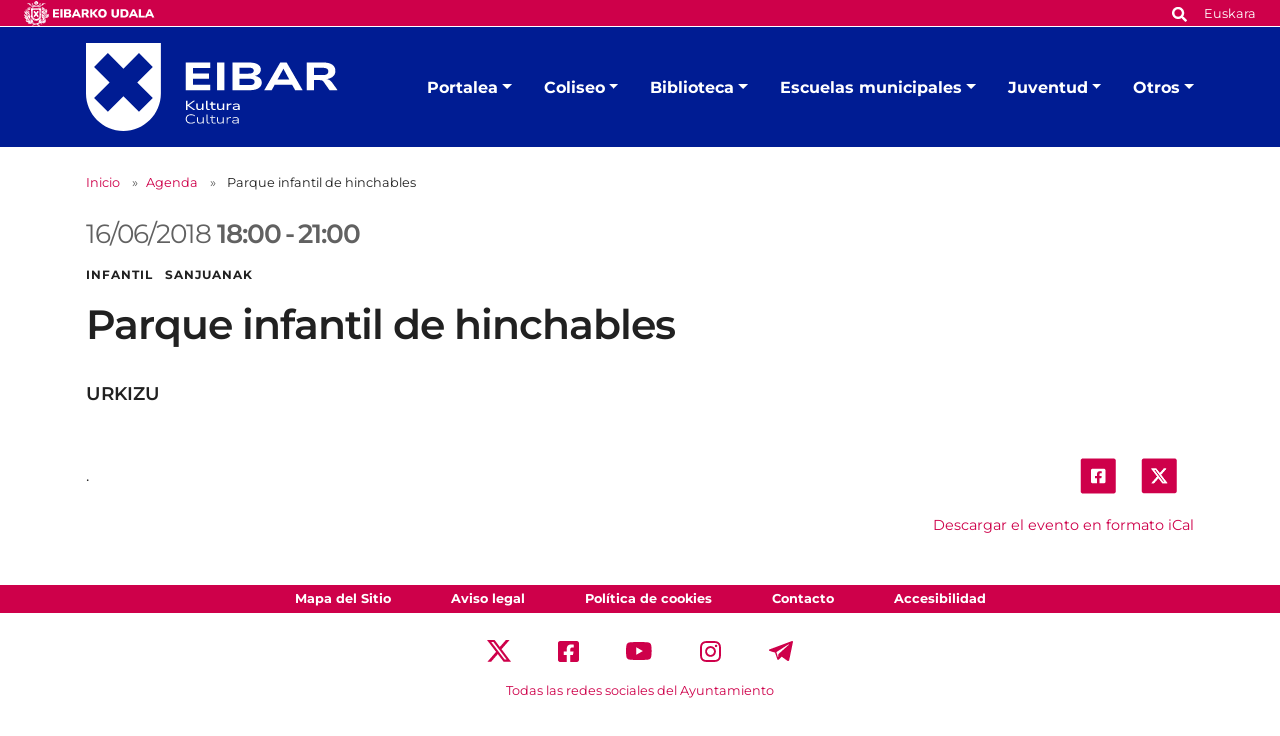

--- FILE ---
content_type: image/svg+xml
request_url: https://www.eibar.eus/Plone/++theme++eibarko-udala-theme/img/footer_twitter.svg
body_size: 203
content:
<svg width="24" height="22" viewBox="0 0 24 22" fill="none" xmlns="http://www.w3.org/2000/svg">
                            <path
                                d="M18.9014 0H22.5813L14.5415 9.18937L24 21.6937H16.5938L10.7935 14.1097L4.15636 21.6937H0.473859L9.07331 11.8648L0 0H7.5937L12.837 6.93187L18.9014 0ZM17.6097 19.4909H19.649L6.48577 2.0872H4.29764L17.6097 19.4909Z"
                                fill="#CE004A" />
                        </svg>